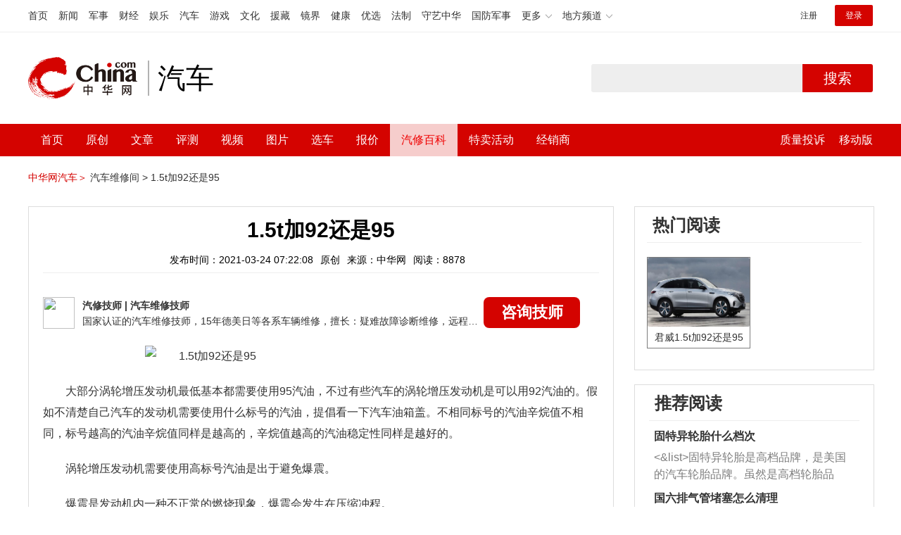

--- FILE ---
content_type: text/html; charset=UTF-8
request_url: https://3g.china.com/auto/mip/87275.html
body_size: 5616
content:
<!DOCTYPE html>
<html>
    <!DOCTYPE html>
<html>
<head>
<meta charset="utf-8">
<meta http-equiv=X-UA-Compatible content="IE=edge,chrome=1">
<meta name="viewport" content="width=device-width,initial-scale=1,maximum-scale=1,minimum-scale=1,user-scalable=no">
<title>1.5t加92还是95_中华网汽车</title>
<meta name="keywords" content="1.5t加92还是95">
<meta name="description" content="
大部分涡轮增压发动机最低基本都需要使用95汽油，不过有些汽车的涡轮增压发动机是可以用92汽油的。假如不清楚自己汽车的发">
<meta name="applicable-device" content="mobile">
<link rel="canonical" href="https://auto.china.com/mip/87275.html">
<meta name="viewport" content="width=device-width, initial-scale=1, maximum-scale=1, user-scalable=no" />
<meta content="yes" name="apple-mobile-web-app-capable" />
<meta content="black" name="apple-mobile-web-app-status-bar-style" />
<meta name="apple-mobile-web-app-title" content="中华网汽车">
<meta property="og:image" content="">
<meta content="telephone=no" name="format-detection" />
<meta content="email=no" name="format-detection" />
<link rel="stylesheet" href="https://3g.china.com/auto/Public/wap/css/swiper.min.css">
<link rel="stylesheet" href="https://3g.china.com/auto/Public/wap/css/style.css?v=202960418">
<script src="https://res2.wx.qq.com/open/js/jweixin-1.4.0.js?2024"></script>
<link rel="stylesheet" href="https://3g.china.com/auto/Public/wap/css/login.css?2028">
<link rel="stylesheet" href="https://3g.china.com/auto/Public/wap/css/comment.css?20181018">
<link rel="stylesheet" href="https://3g.china.com/auto/Public/wap/layer_mobile/need/layer.css?2028">
<meta name="author" content="ck" />
<!--<meta http-equiv="Content-Security-Policy" content="upgrade-insecure-requests" />   -->
</head>
		<meta property="og:image" content="https://auto-pic.china.com/202007/16/5f10452268d1a.jpg">
	<meta name="format-detection" content="telephone=yes" />
     <script src="https://3g.china.com/auto/Public/wap/js/wap_redirect.js?v=20210418"></script>
	<link rel="stylesheet" href="https://3g.china.com/auto/Public/home/css/qx_newlitter.css">
	<link rel="stylesheet" href="https://3g.china.com/auto/Public/wap/css/new-style.css?v=202140803">
    <style>

        .arti-relatedList .new-item-img{float:right;}
        .arti-relatedList .new-item-avg{padding: 5.667vw 0;}
        .new-item-avg div{width:100%;}

    .artcleCon img{width: 500px;}
.detail-not-img{position: relative;}
.detail-not-img-text{ position:absolute;left:22%; top:16%; width:180px;height: 100px;line-height: 80px;; overflow: hidden;word-break:break-all; text-align:center;padding: 0px!important; text-indent: 0em !important;}
.detail-not-img-text-line{line-height: 1.5;display: inline-block; vertical-align: middle;}
 .more-detail-not-img{position: relative;}
.more-detail-not-img-text{ position:absolute;left:21%; top:26%; width:100px;height: 40px;line-height: 50px;; overflow: hidden;word-break:break-all; text-align:center;}
.more-detail-not-img-text-line{line-height: 1.5;display: inline-block; vertical-align: middle;}

    </style>
	<body>
		<div class="header_bg">
			<div class="header">
				<a href="//3g.china.com/" class="header_logo"></a>
				<span class="header_txt"><a href="https://3g.china.com/auto/">汽车</a></span>
				<a class="header_home_btn" id="js-top-bar-menu" style="margin-left:2vw;float:right;width:5vw;background-image:url(//3g.china.com/static/img/icon_nav_btn_gray.png);"></a>
			</div>
		</div>
		<section class="indx-main-nav">
			<a href="https://3g.china.com/auto/" class="cur">首页</a>
			<a href="https://3g.china.com/auto/all">文章</a>
			<a href="https://3g.china.com/auto/car">选车</a>
			<a href="https://3g.china.com/auto/qx">汽修</a>
			<a href="https://3g.china.com/auto/mip">百科</a>
		</section>
		<section class="auto-artTitle">
			<h1 class="new-auto-title">1.5t加92还是95</h1>
			<div class="new-auto-related">
				<span>2021-03-24 07:22:08</span>
			</div>
		</section>
		<article class="auto-video-info mt30">
			<div class="auto-video-person">
				<div class="auto-video-person-top">
					<img src="http://auto-pic.china.com/202102/25/60375c49856c9.jpg">
					<em>汽修技师</em>
					<span>汽车维修技师 </span>
				</div>
				<div class="auto-video-ask"><a  href="https://3g.china.com/auto/consultation/index?author_id=17&rq_id=87275&sr=mip" target="_self">我要咨询</a></div>

			</div>

			<div class="auto-video-txt auto_height" id="js-auto-video-txt">

                 				<p><img alt="1.5t加92还是95" title="1.5t加92还是95" src="https://auto-pic.china.com/202103/16/1615849751_24561700.jpg"></p>
<p>大部分涡轮增压发动机最低基本都需要使用95汽油，不过有些汽车的涡轮增压发动机是可以用92汽油的。假如不清楚自己汽车的发动机需要使用什么标号的汽油，提倡看一下汽车油箱盖。不相同标号的汽油辛烷值不相同，标号越高的汽油辛烷值同样是越高的，辛烷值越高的汽油稳定性同样是越好的。</p>
<p>涡轮增压发动机需要使用高标号汽油是出于避免爆震。</p>
<p>爆震是发动机内一种不正常的燃烧现象，爆震会发生在压缩冲程。</p>
<p>发动机处于压缩冲程时，发动机的进气门和排气门基本都会关闭，这个时候活塞会向上运转压缩可燃混合气。</p>

<p>受到压缩的可燃混合气温度和压力基本都会上升，假如汽油的稳定性不好，那可燃混合气那么就会提前燃烧。</p>
<p>燃烧的可燃混合气会向下推动活塞运转，这个时候活塞正在向上运转，这样子那么就会影响发动机的动力输出和燃油合理性。</p>
<p>严重的爆震甚至会影响到发动机出现连杆变形或活塞炸裂的状况。</p>
<p>假如发动机出现了这样的程度的损坏，那修理起来的成本是十分高的。</p>
<p>理所当然，小伙伴们在平时用车时一定要给自己的爱车选准确标号的汽油，而且在加油时也一定要去正规的加油站。</p>			</div>
			<!--广告轮播-->
			<div class="qx-swiper">
				<div class="qx-swiper-container">
					<div class="swiper-wrapper">
						<div class="swiper-slide"><a href="https://3g.china.com/auto/guide/29943.html"><img src="http://auto-pic.china.com/2023/03/30/642503accf9cb.jpg" alt=""></a></div><div class="swiper-slide"><a href="https://3g.china.com/auto/guide/30351.html"><img src="http://auto-pic.china.com/2023/03/30/6425038851e0a.jpg" alt=""></a></div><div class="swiper-slide"><a href="https://3g.china.com/auto/guide/31048.html"><img src="http://auto-pic.china.com/2023/06/05/647d94aebbe33.jpg" alt=""></a></div>					</div>
					<!--<div class="qx-swiper-pagination"></div>-->
				</div>
			</div>
			<!--<div class="qx-continue-reading" id="js-auto-video-showmore">阅读全文 ↓</div>-->

		</article>
				<section class="artiMod arti-relatedList mt80">

			<div class="new-modHd">

				<h4> 相关阅读 </h4>
			</div>
			<div class="defList" id="devlist">
                <div class="new-item">
					<div class="new-item-img">
						<a href="https://3g.china.com/auto/mip/1150518.html" title="1.5t涡轮增压加92还是95">
                            <img  src="http://auto-pic.china.com//mips/20230936/40040300.jpg" onerror="this.src='https://3g.china.com/auto/Public/wap/img/not-pic.jpg'">
						</a>
					</div>
					<div class="new-item-con">
						<h3 class="new-item-tit"><a href="https://3g.china.com/auto/mip/1150518.html" title="1.5t涡轮增压加92还是95" >1.5t涡轮增压加92还是95</a></h3>
						<div class="new-item-des">1.5T涡轮增压发动机一般都是会选择使用95号汽油，可以有效地防止汽车...</div>
					</div>
				</div><div class="new-item">
					<div class="new-item-img">
						<a href="https://3g.china.com/auto/mip/1143556.html" title="迈锐宝1.5t加92还是95">
                            <img  src="http://auto-pic.china.com//mips/20230729/56988900.jpg" onerror="this.src='https://3g.china.com/auto/Public/wap/img/not-pic.jpg'">
						</a>
					</div>
					<div class="new-item-con">
						<h3 class="new-item-tit"><a href="https://3g.china.com/auto/mip/1143556.html" title="迈锐宝1.5t加92还是95" >迈锐宝1.5t加92还是95</a></h3>
						<div class="new-item-des">迈锐宝1.5t所有车型都加92号汽油。（数据来源于有驾官网）92号汽油...</div>
					</div>
				</div><div class="new-item">
					<div class="new-item-img">
						<a href="https://3g.china.com/auto/mip/1085071.html" title="别克君越1.5T加92还是95">
                            <img  src="http://auto-pic.china.com//mips/20230729/15473500.jpg" onerror="this.src='https://3g.china.com/auto/Public/wap/img/not-pic.jpg'">
						</a>
					</div>
					<div class="new-item-con">
						<h3 class="new-item-tit"><a href="https://3g.china.com/auto/mip/1085071.html" title="别克君越1.5T加92还是95" >别克君越1.5T加92还是95</a></h3>
						<div class="new-item-des">以搭载了横置4缸1.5T君越2022款552T豪华型为例，加92号汽油...</div>
					</div>
				</div><div class="new-item">
					<div class="new-item-img">
						<a href="https://3g.china.com/auto/mip/1016710.html" title="十代雅阁1.5t加油加92还是95的">
                            <img  src="http://auto-pic.china.com//mips/20230729/47609700.jpg" onerror="this.src='https://3g.china.com/auto/Public/wap/img/not-pic.jpg'">
						</a>
					</div>
					<div class="new-item-con">
						<h3 class="new-item-tit"><a href="https://3g.china.com/auto/mip/1016710.html" title="十代雅阁1.5t加油加92还是95的" >十代雅阁1.5t加油加92还是95的</a></h3>
						<div class="new-item-des">十代雅阁搭载的是1.5升涡轮增压发动机的车型，建议加95号汽油；如果是...</div>
					</div>
				</div><div class="new-item">
					<div class="new-item-img">
						<a href="https://3g.china.com/auto/mip/960233.html" title="君威1.5t加92还是95？">
                            <img  src="http://auto-pic.china.com//mips/20230729/97763100.jpg" onerror="this.src='https://3g.china.com/auto/Public/wap/img/not-pic.jpg'">
						</a>
					</div>
					<div class="new-item-con">
						<h3 class="new-item-tit"><a href="https://3g.china.com/auto/mip/960233.html" title="君威1.5t加92还是95？" >君威1.5t加92还是95？</a></h3>
						<div class="new-item-des">对于君威1.5t这款车来说，添加92的汽油就可以。因为君威1.5t使用...</div>
					</div>
				</div><div class="new-item">
					<div class="new-item-img">
						<a href="https://3g.china.com/auto/mip/950230.html" title="加92还是95？">
                            <img  src="http://auto-pic.china.com//mips/20230729/47475400.jpg" onerror="this.src='https://3g.china.com/auto/Public/wap/img/not-pic.jpg'">
						</a>
					</div>
					<div class="new-item-con">
						<h3 class="new-item-tit"><a href="https://3g.china.com/auto/mip/950230.html" title="加92还是95？" >加92还是95？</a></h3>
						<div class="new-item-des">汽车加92还是95汽油，应根据车型决定，以下具体介绍：油箱盖内侧上会有...</div>
					</div>
				</div><div class="new-item">
					<div class="new-item-img">
						<a href="https://3g.china.com/auto/mip/881690.html" title="思域1.5t加92还是95？">
                            <img  src="http://auto-pic.china.com//mips/20230729/87651000.jpg" onerror="this.src='https://3g.china.com/auto/Public/wap/img/not-pic.jpg'">
						</a>
					</div>
					<div class="new-item-con">
						<h3 class="new-item-tit"><a href="https://3g.china.com/auto/mip/881690.html" title="思域1.5t加92还是95？" >思域1.5t加92还是95？</a></h3>
						<div class="new-item-des">厂家推荐的燃油标号为92号，思域车型所使用的发动机型号是L15B8，1...</div>
					</div>
				</div><div class="new-item">
					<div class="new-item-img">
						<a href="https://3g.china.com/auto/mip/868636.html" title="雅阁1.5t加油加92还是95？">
                            <img  src="http://auto-pic.china.com//mips/20230729/68353600.jpg" onerror="this.src='https://3g.china.com/auto/Public/wap/img/not-pic.jpg'">
						</a>
					</div>
					<div class="new-item-con">
						<h3 class="new-item-tit"><a href="https://3g.china.com/auto/mip/868636.html" title="雅阁1.5t加油加92还是95？" >雅阁1.5t加油加92还是95？</a></h3>
						<div class="new-item-des">本田雅阁推荐辛烷值为92号汽油，油箱容量为60升。以下是相关信息：雅阁...</div>
					</div>
				</div><div class="new-item">
					<div class="new-item-img">
						<a href="https://3g.china.com/auto/mip/729609.html" title="1.5t发动机加92还是95汽油？">
                            <img  src="http://auto-pic.china.com//mips/20230729/43282800.jpg" onerror="this.src='https://3g.china.com/auto/Public/wap/img/not-pic.jpg'">
						</a>
					</div>
					<div class="new-item-con">
						<h3 class="new-item-tit"><a href="https://3g.china.com/auto/mip/729609.html" title="1.5t发动机加92还是95汽油？" >1.5t发动机加92还是95汽油？</a></h3>
						<div class="new-item-des">这个没有确定的答案，建议查看车辆手册来加油。以下是关于汽车加油的注意事...</div>
					</div>
				</div><div class="new-item">
					<div class="new-item-img">
						<a href="https://3g.china.com/auto/mip/706402.html" title="君威1.5t加92还是95汽油？">
                            <img  src="http://auto-pic.china.com//mips/20230729/87597900.jpg" onerror="this.src='https://3g.china.com/auto/Public/wap/img/not-pic.jpg'">
						</a>
					</div>
					<div class="new-item-con">
						<h3 class="new-item-tit"><a href="https://3g.china.com/auto/mip/706402.html" title="君威1.5t加92还是95汽油？" >君威1.5t加92还是95汽油？</a></h3>
						<div class="new-item-des">根据此车官方的汽车使用手册推荐，君威1.5T应该加92号汽油。君威1....</div>
					</div>
				</div><div class="new-item">
					<div class="new-item-img">
						<a href="https://3g.china.com/auto/mip/657525.html" title="迈锐宝1.5t加92还是95？">
                            <img  src="http://auto-pic.china.com//mips/20230729/67408900.jpg" onerror="this.src='https://3g.china.com/auto/Public/wap/img/not-pic.jpg'">
						</a>
					</div>
					<div class="new-item-con">
						<h3 class="new-item-tit"><a href="https://3g.china.com/auto/mip/657525.html" title="迈锐宝1.5t加92还是95？" >迈锐宝1.5t加92还是95？</a></h3>
						<div class="new-item-des">1.5t车型需要使用92汽油。迈锐宝是雪佛兰旗下的一款中型轿车，这款车...</div>
					</div>
				</div><div class="new-item">
					<div class="new-item-img">
						<a href="https://3g.china.com/auto/mip/648768.html" title="别克君越1.5T加92还是95？">
                            <img  src="http://auto-pic.china.com//mips/20230729/78015900.jpg" onerror="this.src='https://3g.china.com/auto/Public/wap/img/not-pic.jpg'">
						</a>
					</div>
					<div class="new-item-con">
						<h3 class="new-item-tit"><a href="https://3g.china.com/auto/mip/648768.html" title="别克君越1.5T加92还是95？" >别克君越1.5T加92还是95？</a></h3>
						<div class="new-item-des">1.5T别克君越加92号汽油即可。以下是汽车加油的具体介绍：1、95号...</div>
					</div>
				</div><div class="new-item">
					<div class="new-item-img">
						<a href="https://3g.china.com/auto/mip/439297.html" title="1.5t发动机加92还是95汽油好">
                            <img  src="http://auto-pic.china.com//mips/20220103/33239500.jpg" onerror="this.src='https://3g.china.com/auto/Public/wap/img/not-pic.jpg'">
						</a>
					</div>
					<div class="new-item-con">
						<h3 class="new-item-tit"><a href="https://3g.china.com/auto/mip/439297.html" title="1.5t发动机加92还是95汽油好" >1.5t发动机加92还是95汽油好</a></h3>
						<div class="new-item-des">可以查看购买车辆时的手册来进行加油，汽车加什么油是由压缩比决定的，所以...</div>
					</div>
				</div><div class="new-item">
					<div class="new-item-img">
						<a href="https://3g.china.com/auto/mip/128712.html" title="1.5t涡轮增压加92还是95?">
                            <img  src="http://auto-pic.china.com/mips/20210937/54614500.jpg" onerror="this.src='https://3g.china.com/auto/Public/wap/img/not-pic.jpg'">
						</a>
					</div>
					<div class="new-item-con">
						<h3 class="new-item-tit"><a href="https://3g.china.com/auto/mip/128712.html" title="1.5t涡轮增压加92还是95?" >1.5t涡轮增压加92还是95?</a></h3>
						<div class="new-item-des">1.5t涡轮增压加95号汽油会比较好一些，不同标号汽油的辛烷值是不同的...</div>
					</div>
				</div><div class="new-item">
					<div class="new-item-img">
						<a href="https://3g.china.com/auto/mip/87275.html" title="1.5t加92还是95">
                            <img  src="http://auto-pic.china.com/202103/16/1615849751_24561700.jpg" onerror="this.src='https://3g.china.com/auto/Public/wap/img/not-pic.jpg'">
						</a>
					</div>
					<div class="new-item-con">
						<h3 class="new-item-tit"><a href="https://3g.china.com/auto/mip/87275.html" title="1.5t加92还是95" >1.5t加92还是95</a></h3>
						<div class="new-item-des">
大部分涡轮增压发动机最低基本都需要使用95汽油，不过有些汽车的涡轮增...</div>
					</div>
				</div><div class="new-item">
					<div class="new-item-img">
						<a href="https://3g.china.com/auto/mip/58207.html" title="昂科威1.5t加92还是95">
                            <img  src="http://auto-pic.china.com//uploads/allimg/201210/1634562434-0.jpg" onerror="this.src='https://3g.china.com/auto/Public/wap/img/not-pic.jpg'">
						</a>
					</div>
					<div class="new-item-con">
						<h3 class="new-item-tit"><a href="https://3g.china.com/auto/mip/58207.html" title="昂科威1.5t加92还是95" >昂科威1.5t加92还是95</a></h3>
						<div class="new-item-des">这款车的1.5t车型使用92汽油就可以了，昂科威的2.0t车型需要使用...</div>
					</div>
				</div><div class="new-item">
					<div class="new-item-img">
						<a href="https://3g.china.com/auto/mip/56567.html" title="迈锐宝1.5t加92还是95">
                            <img  src="http://auto-pic.china.com/202104/30/608b6f795f099.jpg" onerror="this.src='https://3g.china.com/auto/Public/wap/img/not-pic.jpg'">
						</a>
					</div>
					<div class="new-item-con">
						<h3 class="new-item-tit"><a href="https://3g.china.com/auto/mip/56567.html" title="迈锐宝1.5t加92还是95" >迈锐宝1.5t加92还是95</a></h3>
						<div class="new-item-des">1.5t车型需要使用92汽油。迈锐宝是雪佛兰旗下的一款中型轿车，这款车...</div>
					</div>
				</div><div class="new-item">
					<div class="new-item-img">
						<a href="https://3g.china.com/auto/mip/24586.html" title="1.5t君越加92还是95">
                            <img  src="http://auto-pic.china.com//uploads/allimg/201210/1109444M7-0.jpg" onerror="this.src='https://3g.china.com/auto/Public/wap/img/not-pic.jpg'">
						</a>
					</div>
					<div class="new-item-con">
						<h3 class="new-item-tit"><a href="https://3g.china.com/auto/mip/24586.html" title="1.5t君越加92还是95" >1.5t君越加92还是95</a></h3>
						<div class="new-item-des">1.5t的君越建议加95号汽油，这样可以防止发动机出现爆震现象。不同标...</div>
					</div>
				</div><div class="new-item">
					<div class="new-item-img">
						<a href="https://3g.china.com/auto/mip/19402.html" title="昂科威1.5t加92还是95">
                            <img  src="http://auto-pic.china.com//uploads/allimg/201210/102P4B19-0.jpg" onerror="this.src='https://3g.china.com/auto/Public/wap/img/not-pic.jpg'">
						</a>
					</div>
					<div class="new-item-con">
						<h3 class="new-item-tit"><a href="https://3g.china.com/auto/mip/19402.html" title="昂科威1.5t加92还是95" >昂科威1.5t加92还是95</a></h3>
						<div class="new-item-des">昂科威1.5T车型加92号汽油即可。汽车出厂的使用说明书上都会明确指导...</div>
					</div>
				</div>			</div>

		</section>
				<section class="artiMod arti-hotReadtList mt80">

			<div class="new-modHd">
				<h4>热门阅读</h4>
			</div>
			<ul>
                <li>
					<a  href="https://3g.china.com/auto/qx/9691.html">
						<img src="http://auto-pic.china.com/202101/21/600941f8bea62.jpg" onerror="this.src='https://3g.china.com/auto/Public/wap/img/not-pic.jpg'">
						<h5>君威1.5t加92还是95</h5>
					</a>
				</li>			</ul>
		</section>


		<!-- 弹层 -->
<div class="floating-shade" id="js-floating">
<script src="https://3g.china.com/auto/Public/wap/js/jquery-1.11.0.min.js?2026"></script>
<!-- 文章页右上角菜单弹层Start -->
  <div class="floating-layer" id="js-top-menu">
      <div class="fl-header">
          <a href="//3g.china.com/" class="header_logo"></a>
          <span class="header_txt"><a href="https://3g.china.com/auto/">汽车</a></span>
          <i class="fl-close js-pop-close"></i>
      </div>
      <div class="fl-tm-body">

      	<dl class="clearfix">
      		<dt><a href="https://3g.china.com/auto">首页</a></dt>
      	</dl>
        <dl class="clearfix">
            <dt><a href="https://3g.china.com/auto/all">文章</a></dt>
          <dd>
          <a href="https://3g.china.com/auto/new">新车</a>
          <a href="https://3g.china.com/auto/testing">评测</a>
          <a href="https://3g.china.com/auto/guide">导购</a>
         <!-- <a href="/">视频</a>
          <a href="/">原创</a>
          <a href="/">厂商</a>-->
          <a href="https://3g.china.com/auto/trade">行业</a>
          <a href="https://3g.china.com/auto/sale">行情</a>
          <a href="https://3g.china.com/auto/tech">科技</a>
          <!--<a href="/">游记</a>
          <a href="/">图说</a>-->
          <a href="https://3g.china.com/auto/experience">用车</a>
          <a href="https://3g.china.com/auto/ev">新能源</a>
          </dd>
        </dl>
      	<dl class="two-colum clearfix">
            <dt><a href="https://3g.china.com/auto/car">选车</a></dt>
      		<dd>
          <a href="https://3g.china.com/auto/car">品牌选车</a>
          <a href="https://3g.china.com/auto/select/filter">条件选车</a>
          <a href="https://3g.china.com/auto/top/user">用户关注</a>
          <a href="https://3g.china.com/auto/top">销量排行</a>
          <a href="https://3g.china.com/auto/top/ev">新能源</a>
          </dd>
      	</dl>
        <dl class="clearfix">
      		<dt><a href="https://3g.china.com/auto/video">视频</a></dt> 
            <dd>
                <a style="width:20vw" href="https://3g.china.com/auto/column-0-0-4-1">陈老师探4S店</a>
                <a style="width:16.33333vw" href="https://3g.china.com/auto/qx/">汽车维修间</a>
                <a href="https://3g.china.com/auto/mip/">汽修百科</a>
                <a style="margin-right:2.66667vw" href="https://3g.china.com/auto/wb/">维保数据</a>
                <a style="width:16.33333vw" href="https://3g.china.com/auto/fault/">故障码解析</a>
            </dd>
      	</dl>
          <dl class="clearfix">
      		<dt><a href="https://auto.china.com/movecar/address">会员</a></dt>
              <dd>
                <a href="https://auto.china.com/movecar/address">会员福利</a>
            </dd>
      	</dl>
       <!--   
        <dl class="clearfix">
          <dt><a href="/">图片</a></dt>
        </dl>
        <dl class="clearfix">
          <dt><a href="/">视频</a></dt>
        </dl>
          -->
      </div>
  </div>
<!-- 文章页右上角菜单弹层End -->

<div class="floating-bg"></div>
<script src="https://3g.china.com/auto/Public/wap/js/jquery-1.11.0.min.js"></script>
<script src="https://3g.china.com/auto/Public/wap/js/swiper.min.js"></script>
<script src="https://3g.china.com/auto/Public/wap/js/main.js?v=20200724"></script>
<script src="https://3g.china.com/auto/Public/wap/layer_mobile/layer.js"></script>
<script src="https://3g.china.com/auto/Public/wap/js/aes.js"></script>
<script src="https://3g.china.com/auto/Public/wap/js/md5.js"></script>
<script src="https://3g.china.com/auto/Public/wap/js/pad-zeropadding.js"></script>
<script src="https://3g.china.com/auto/Public/wap/js/crypjs.js?v=20191018"></script>
<script src="https://3g.china.com/auto/Public/wap/js/mip_main.js?v=20200721"></script>
<!-- wechatStart -->
<script src="//3g.china.com/js/wechatshare.v1.js"></script>
<script type="text/javascript">
    var img_url = 'http://auto-pic.china.com/202103/16/1615849751_24561700.jpg';
    if(!img_url){
        var base_url = "https://auto.china.com/";
        img_url =base_url +"Public/home/img/none_img.jpg";
    }
    mintPrompt.share({
        title:'1.5t加92还是95_中华网汽车',
        summary:'
大部分涡轮增压发动机最低基本都需要使用95汽油，不过有些汽车的涡轮增压发动机是可以用92汽油的。假如不清楚自己汽车的发',
        pic:img_url
    });
</script>
<!-- wechatEnd -->
<script>
var _hmt = _hmt || [];
(function() {
  var hm = document.createElement("script");
  hm.src = "https://hm.baidu.com/hm.js?789205f497636728e9d3f81e85ba77e9";
  var s = document.getElementsByTagName("script")[0];
  s.parentNode.insertBefore(hm, s);
})();
</script>
<!--<div class="item-ad clearfix fiad" style="position:fixed;bottom:0;display:none;">-->
    <!--<a href="https://4s.china.com/zt/1.html" >-->
        <!--<img style="width:100%;" src="https://auto-pic.china.com/foot-fix.gif">-->
    <!--</a>-->
<!--</div>-->
</body>
</html>

--- FILE ---
content_type: text/html; charset=UTF-8
request_url: https://auto.china.com/mip/87275.html
body_size: 17956
content:
<!DOCTYPE html>
<html>
<head>
<meta charset="utf-8">
<!--神马-->
<meta name="shenma-site-verification" content="4a1f818bb25776dc7714c5dea7de4970_1596534012">
<meta http-equiv="X-UA-Compatible" content="IE=edge,chrome=1">
<title>1.5t加92还是95_中华网汽车</title>
<meta name="keywords" content="1.5t加92还是95">
<meta name="description" content="大部分涡轮增压发动机最低基本都需要使用95汽油，不过有些汽车的涡轮增压发动机是可以用92汽油的。假如不清楚自己汽车的发动机需要使用什么标号的汽油，提倡看一下汽车油箱盖。不相同标号的汽油辛烷值不相同，标号越高的汽油辛烷值同样是越高的，辛烷值越高的汽油稳定性同样是越好的。涡轮增压发动机需要使用高标号汽油是出于避免爆震。爆震是发动机内一种不正常的燃烧现象，爆震会发生在压缩冲程。发动机处于压缩冲程">
<meta name="shenma-site-verification" content="edfe58a2296329502e37fad18ffecd0c_1552905331">
<meta name="360-site-verification" content="1136d42ff1861e4942955b81ecd5e7ab" />
<meta name="sogou_site_verification" content="DIZUs89J0u"/>
<!--<base href="https://auto.china.com/" />
<meta http-equiv="Content-Security-Policy" content="upgrade-insecure-requests" />-->
<meta name="applicable-device" content="pc">
<meta name="mobile-agent" content="format=html5;url=https://3g.china.com/auto/mip/87275.html">
<link rel="alternate" media="only screen and(max-width: 640px)"  href="https://3g.china.com/auto/mip/87275.html">
<link href="/Public/home/css/style.css?v=202640424" rel="stylesheet">
<script src="/Public/home/js/pc_redirect.js?v=1"></script><meta name="author" content="ck" />
    <style>
        .article_nav{top:38px}
        .auto-header_top .auto_search-btn{border-top-right-radius: 10px;border-bottom-right-radius: 10px;}
        .auto-header_top input{background-color: #fff;border: 1px solid #cccccc;border-top-left-radius: 10px;border-bottom-left-radius: 10px;}
        .auto-header_top .auto-top-search{margin-left: -224px;}
    </style>
</head>

<body>
<!-- 页头 -->
<link href="//www.china.com/zh_cn/plugin/all/topheader/top_header_style_2021.css" rel="stylesheet">
<div class="top_header_bg">
	<div class="top_header">
		<ul class="top_header_channel">
			<li><a href="//www.china.com/" target="_blank">首页</a></li>
			<li><a href="//news.china.com/" target="_blank">新闻</a></li>
			<li><a href="//military.china.com" target="_blank">军事</a></li>
			<li><a href="//finance.china.com/" target="_blank">财经</a></li>
			<li><a href="//ent.china.com/" target="_blank">娱乐</a></li>
			<li><a href="//auto.china.com/" target="_blank">汽车</a></li>
			<li><a href="//game.china.com/" target="_blank">游戏</a></li>
			<li><a href="//culture.china.com/" target="_blank">文化</a></li>
			<li><a href="//yuanzang.china.com" target="_blank">援藏</a></li>
			<li><a href="//jingjie.china.com/" target="_blank">镜界</a></li>
			<li><a href="//health.china.com/" target="_blank">健康</a></li>
			<li><a href="//youxuan.china.com/" target="_blank">优选</a></li>
			<li><a href="//law.china.com/" target="_blank">法制</a></li>
			<li><a href="//shouyi.china.com/" target="_blank">守艺中华</a></li>
			<li><a href="//guofang.china.com/" target="_blank">国防军事</a></li>
			<li class="top_header_sub">更多<div class="sub"><a href="//fo.china.com/" target="_blank">佛学</a><a href="//jiu.china.com/" target="_blank">酒业</a><a href="//history.china.com" target="_blank">文史</a><a href="//gushici.china.com/" target="_blank">古诗词</a><a href="//art.china.com/renwu/" target="_blank">人物</a><a href="//jiemeng.china.com/" target="_blank">解梦</a><a href="//life.china.com/" target="_blank">生活</a></div></li>
			<li class="top_header_sub">地方频道<div class="sub"><a href="//hubei.china.com/" target="_blank">湖北</a><a href="//sd.china.com/" target="_blank">山东</a><a href="//sx.china.com/" target="_blank">山西</a><a href="//shaanxi.china.com/" target="_blank">陕西</a><a href="//yunnan.china.com/" target="_blank">云南</a></div></li>
		</ul>
		<script>(function(){var hover=function(elem,overCallback,outCallback){var isHover=false;var preOvTime=new Date().getTime();function over(e){var curOvTime=new Date().getTime();isHover=true;if(curOvTime-preOvTime>10){overCallback(e,elem)}preOvTime=curOvTime};function out(e){var curOvTime=new Date().getTime();preOvTime=curOvTime;isHover=false;setTimeout(function(){if(!isHover){outCallback(e,elem)}},10)};elem.addEventListener('mouseover',over,false);elem.addEventListener('mouseout',out,false)};var _elem=document.querySelectorAll('.top_header_sub');for(var i=0,j=_elem.length;i<j;i++){hover(_elem[i],function(e,elem){elem.className='top_header_sub over'},function(e,elem){elem.className='top_header_sub'})}})();</script>
		<ul class="top_header_nav">
			<li><span id="headNavLogin" class="headNavLogin"><a id="headNav_reg" href="//passport.china.com/reg/mobile" target="_blank" class="reg">注册</a><a id="headNav_login" href="//passport.china.com/" target="_blank" class="login">登录</a></span></li>
		</ul>
		<script src="//dvsend.china.com/china_login/js/china_api_login.js"></script>
		<script>china_api_login({id:'headNavLogin',initHTML:'<a id="headNav_reg" href="//passport.china.com/reg/mobile" target="_blank" class="reg">注册</a><a id="headNav_login" href="//passport.china.com/" target="_blank" class="login">登录</a>',logonHTML:'<em class="headNavLogout"><span title="[F7:nickname /]"><a href="//passport.china.com/">[F7:nickname /]</a></span>[F7:out /]</em>'});</script>
	</div>
</div>
<!--<div class="auto-header_top">-->
	<!--<div class="auto-logo"><a href="/">汽车</a></div>-->
	<!--<div class="auto-top-search">-->
		<!--<form action="/search/index" method="get" id="sform" target="_blank" >-->
			<!--<input type="text" class="search-text" id="q" name="q" value="" autocomplete="off">-->
			<!--<a class="auto_search-btn" href="javascript:void(0);" onclick="document.getElementById('sform').submit();return false;">搜索</a>-->
		<!--</form>-->
	<!--</div>-->
	<!--&lt;!&ndash;<div class="auto_login">-->
    	<!--<iframe-->
    <!--width="300px;"-->
    <!--height="50px;"-->
    <!--src="/login_ifram.php?1752165667"></iframe>-->
    <!--</div>&ndash;&gt;-->

<!--</div>-->
<div class="top_header_info">
	<div class="top_header_logo"><a href="//www.china.com" target="_blank">中华网 china.com</a></div>
	<div class="top_header_logo_channel">汽车</div>
	<div class="top_header_right">
		<div class="auto-top-search">
			<form action="/search/index" method="get" id="sform" target="_blank" >
				<input type="text" class="search-text" id="q" name="q" value="" autocomplete="off">
				<a class="auto_search-btn" href="javascript:void(0);" onclick="document.getElementById('sform').submit();return false;">搜索</a>
			</form>
		</div>
	</div>
</div>
<div class="auto-header auto-header_new">
	<div class="container">
		<div class="auto-nav" style="width: 970px">
			<ul class="clearfix">
		    <li  style="padding-left: 18px;"><a href="/" target="_blank">首页</a></li>
            <li ><a href="/original"  target="_blank">原创</a></li>
                             <li class="article_navBox ">
               <a href="javascript:void(0)">文章</a><i class="iconfont at-arrowdown"></i>
		    	<div class="article_nav">
		    		<a href="/all">全部文章</a>
		    		<a href="/ev">新能源汽车</a>
		    		<a href="/new">新车资讯</a>
		    		<a href="/guide">新车导购</a>
		    		<a href="/trade">行业追踪</a>
		    		<a href="/tech">汽车科技</a>
		    		<a href="/sale">热门行情</a>
					<a href="/merchant">经销商文章</a>
		    	</div>
		    </li>
            <li><a href="/testing" target="_blank">评测</a></li>

		    <li class="article_navBox "><a href="javascript:void(0)">视频</a><i class="iconfont at-arrowdown"></i>
		    	<div class="article_nav">
                    <a href="/video">全部视频</a>
                    <a href="/live">中华网直播</a>
					<a href="/column-0-0-4-1.html">陈老师探4S店</a>
		    		<a href="/column-0-0-3-1.html">华语车谈录</a>
		    		<a href="/column-0-0-2-1.html">别闹测车呢</a>
		    		<a href="/column-0-0-1-1.html">中华网拜访</a>
                    <a href="/qx/">汽车维修间</a>
		    	</div>
		    </li>
		    <li ><a href="/pic" target="_blank">图片</a></li>
		    <li ><a href="/car" target="_blank">选车</a></li>
		    <!--<li ><a href="/contrast" target="_blank">车型对比</a></li>-->
		    <li ><a href="/prices" target="_blank">报价</a></li>

            <li class="article_navBox  active "><a href="javascript:void(0)">汽修百科</a><i class="iconfont at-arrowdown"></i>
		    	<div class="article_nav">

                                <a href="/qx/">汽修百科</a>
								<a href="/mip/">汽车维修间</a>
								<a href="/wb/">维保数据</a>
								<a href="/fault/">故障码解析</a>

		    	</div>
		    </li>

            <li><a href="https://4s.china.com/pc" target="_blank">特卖活动</a></li>
		    <li ><a href="/distributor" target="_blank">经销商</a></li>
		     <li class="auto_mBox article_navBox">
                 <div style="padding-right:20px;"><a href="/quality" target="_blank">质量投诉</a></div>
				 <div class="auto_m">
					 <a href="javascript:void(0)">移动版</a><i class="iconfont at-arrowdown"></i>
					 <div class="article_nav">
					    <a href="http://3g.china.com/auto">触屏版</a>
					    <a href="/mobile">中华网汽车APP</a>
					 </div>
				</div>
			</li>
			</ul>
		</div>
	</div>
</div>
 <script src="/Public/home/js/jquery-1.11.0.min.js"></script>
<script>

    $('.active').css('background-color','rgba(255,255,255,0.8)')
    $('.active').find('a').css('color','#ef0000')
    $('.article_nav').find('a').css('color','#666')
    $('.article_nav').find('a').mouseover(function(){
         $('.article_nav').find('a').css('color','#666');
         $('.article_nav').find('a').css('background','#fff')

    	$(this).css('color','#fff');
        $(this).css('background','#2E0909')

    })
</script>

<link rel="stylesheet" href="/Public/home/css/n_mip_style.css?202608207">
<style>
    .artcleCon img{width: 500px;}
.detail-not-img{position: relative;}
.detail-not-img-text{ position:absolute;left:32%; top:30%; width:260px;height: 100px;line-height: 80px;; overflow: hidden;word-break:break-all; text-align:center;padding: 0px!important; text-indent: 0em !important;}
.detail-not-img-text-line{line-height: 1.5;display: inline-block; vertical-align: middle;}
 .more-detail-not-img{position: relative;}
.more-detail-not-img-text{ position:absolute;left:21%; top:26%; width:100px;height: 40px;line-height: 50px;; overflow: hidden;word-break:break-all; text-align:center;}
.more-detail-not-img-text-line{line-height: 1.5;display: inline-block; vertical-align: middle;}
</style>
		<div class="container" style="padding:20px 0 30px;">
			<a href="/" style="color:#d40300;">中华网汽车＞</a>
			<a href="/mip">汽车维修间 ></a>
			<a href="">1.5t加92还是95</a>
		</div>
		<div class="container">
			<div class="all-left">

				<div class="wenda-content-box">
					<div class="wenda-content-top">
						<h1 class="wenda-info-title">1.5t加92还是95</h1>
						<div class="wenda-info-source">
							<span class="wenda-time">发布时间：2021-03-24 07:22:08</span>
							<span class="wenda-yuanchuang">原创</span>
							<span class="wenda-source">来源：中华网</span>
							<span class="wenda-read">阅读：8878</span>
						</div>
					</div>
					<div class="articleBox">
						<!--<div class="txt-title">
							<h4>问答简介</h4>
						</div>-->
						<div class="wenda-artisan clearfix">
							<div class="wenda-artisan-img"><img src="http://auto-pic.china.com/202102/25/60375c49856c9.jpg"></div>
							<div class="wenda-master-box">
								<div class="wenda-master"><span class="wenda-name"> 汽修技师</span> | <span class="wenda-skilltitle">汽车维修技师</span></div>
								<div class="wenda-master-address">国家认证的汽车维修技师，15年德美日等各系车辆维修，擅长：疑难故障诊断维修，远程维修技术指导</div>
							</div>
							<a class="zixun-btn" id="zixunBtn" rel="nofollow">咨询技师</a>
						</div>
						<div class="artcleCon">

                          
						   	<p><img alt="1.5t加92还是95" title="1.5t加92还是95" src="https://auto-pic.china.com/202103/16/1615849751_24561700.jpg"></p>
<p>大部分涡轮增压发动机最低基本都需要使用95汽油，不过有些汽车的涡轮增压发动机是可以用92汽油的。假如不清楚自己汽车的发动机需要使用什么标号的汽油，提倡看一下汽车油箱盖。不相同标号的汽油辛烷值不相同，标号越高的汽油辛烷值同样是越高的，辛烷值越高的汽油稳定性同样是越好的。</p>
<p>涡轮增压发动机需要使用高标号汽油是出于避免爆震。</p>
<p>爆震是发动机内一种不正常的燃烧现象，爆震会发生在压缩冲程。</p>
<p>发动机处于压缩冲程时，发动机的进气门和排气门基本都会关闭，这个时候活塞会向上运转压缩可燃混合气。</p>

<p>受到压缩的可燃混合气温度和压力基本都会上升，假如汽油的稳定性不好，那可燃混合气那么就会提前燃烧。</p>
<p>燃烧的可燃混合气会向下推动活塞运转，这个时候活塞正在向上运转，这样子那么就会影响发动机的动力输出和燃油合理性。</p>
<p>严重的爆震甚至会影响到发动机出现连杆变形或活塞炸裂的状况。</p>
<p>假如发动机出现了这样的程度的损坏，那修理起来的成本是十分高的。</p>
<p>理所当然，小伙伴们在平时用车时一定要给自己的爱车选准确标号的汽油，而且在加油时也一定要去正规的加油站。</p>						</div>
						<!--广告轮播-->
						<div class="auto-banner container" id="js-auto-banner">
							<div id="banner-slide" class="banner-slide">
								<div class="banner-slide_con">
									<ul>
										<li>
													<a href="/guide/29943.html" target="_blank"><img src="http://auto-pic.china.com/2023/03/30/642503accf9cb.jpg" style="width: 100%;"></a>
												</li><li>
													<a href="/guide/30351.html" target="_blank"><img src="http://auto-pic.china.com/2023/03/30/6425038851e0a.jpg" style="width: 100%;"></a>
												</li><li>
													<a href="/guide/31048.html" target="_blank"><img src="http://auto-pic.china.com/2023/06/05/647d94aebbe33.jpg" style="width: 100%;"></a>
												</li>									</ul>
								</div>
<!--								<a class="focus-slide_nav iconfont at-slideleft prev" href="javascript:void(0)"></a>-->
<!--        						<a class="focus-slide_nav iconfont at-slideright next" href="javascript:void(0)"></a>-->
<!--        						<div class="banner-slide_indicators">-->
<!--									<i></i>-->
<!--									<i></i>-->
<!--                            	</div>-->
							</div>
						</div>
						<div class="arti-detail-bottom">
							<div class="arti-tip">本文内容为中华网·汽车（ <a href="https://auto.china.com/">auto.china.com</a> ）编辑或翻译，转载请务必注明来源。</div>
							<div class="arti-btmshare">
								<div class="widget-share bdsharebuttonbox bdshare-button-style0-16" data-bd-bind="1594783737629">
									<strong>分享：</strong>
									<span class="shareWx"><a href="javascript:;" data-cmd="weixin"><i class="iconfont at-weixin"></i>微信</a></span>
									<span class="shareWb"><a href="javascript:;" data-cmd="tsina"><i class="iconfont at-weibo"></i>微博</a></span>
								</div>
							</div>
						</div>
					</div>
				</div>
				<div class="wenda-popupBox" id="wendaPopupBox">
					 <div class="test"></div>
					<div class="wenda-popupCon">
                        <img class="wenda-popupCon-top" src="/Public/home/img/popup1.png" />
                        <!--<div class="wenda-popupCon-code">
                            <div class="wenda-popupCon-code-wz">
                                <p>关注公众号</p>
                                <p>汽车知识早知道</p>
                            </div>
                            <img src="/Public/home/img/hwcl_footer.jpg" />
                        </div>-->
                        <div style="margin-bottom:50px"></div>
						<div class="autoBrand">
							<label>您的姓名</label>
							<input class="autoBrandVal" placeholder="如:张三" maxlength="10" value="" name="name" />
							<span>*</span>
						</div>
						<div class="contact">
							<label>联系方式</label>
							<input class="contactVal" placeholder="请输入您的联系方式" name="tel" value="" maxlength="11" onkeyup="this.value=this.value.replace(/\D/g,'')" />
							<span>*</span>
						</div>
                        <div class="contact-wt">
                            <div class="contact-wt-title"><label>问题描述</label></div>
                            <div class="contact-wt-content"><textarea name="content" id="content" maxlength="245"  placeholder="问题描述"></textarea></div>
						</div>
						<div class="popupBtn">
							<div class="popupSub wenda-btn" id="popupSub">确定</div>
							<div class="popupCancel wenda-btn" id="popupCancel">取消</div>
						</div>
					</div>

				</div>
				<div class="wenda-relatedList mt20">
					<div class="txt-title">
						<h4>相关阅读</h4>
					</div>

					<div class="mod-bd relatedList" id="more">
						<!--相关阅读内容-->
                         <div class="item">
                                        <div class="item-img">
                                            <a href="/mip/1150518.html" title="1.5t涡轮增压加92还是95" target="_blank">
                                                                                                                <img src="http://auto-pic.china.com//mips/20230936/40040300.jpg" alt="1.5t涡轮增压加92还是95">                                            </a>
                                        </div>
                                        <div class="item-con">
                                            <h3 class="item-tit"><a href="/mip/1150518.html" title="1.5t涡轮增压加92还是95" target="_blank">1.5t涡轮增压加92还是95</a></h3>
                                            <div class="item-des">1.5T涡轮增压发动机一般都是会选择使用95号汽油，可以有效地防止汽车发动机发生爆震的情况。不同牌号的汽油辛烷值不同，不同辛烷值的汽油抗爆性能也不同。高级汽油可以防止发动机爆震。爆震发动机是一种不正常的燃烧现象。当活塞处于压缩冲程时，活塞向上运行以压缩可燃混合物，此时，可燃混合物的压力和温度将增加。如果汽油稳定性不好，可燃混合气会在火花塞点火前燃烧。燃烧的可燃混合气会向下推动活塞，此时活塞向上运行，会损坏发动机，这就是爆震现象。剧烈的爆震甚至会导致活塞爆炸或连杆变形。因此，一些涡轮增压发动机需要添加更高等级的汽油，以防止发动机内部的爆震现象。</div>
                                            <div class="item-foot">
                                                <span class="time">发布时间：2023-09-04 13:04:14</span>
                                                <span class="read">阅读：1150</span>
                                            </div>
                                        </div>
                                    </div><div class="item">
                                        <div class="item-img">
                                            <a href="/mip/1143556.html" title="迈锐宝1.5t加92还是95" target="_blank">
                                                                                                                <img src="http://auto-pic.china.com//mips/20230729/56988900.jpg" alt="迈锐宝1.5t加92还是95">                                            </a>
                                        </div>
                                        <div class="item-con">
                                            <h3 class="item-tit"><a href="/mip/1143556.html" title="迈锐宝1.5t加92还是95" target="_blank">迈锐宝1.5t加92还是95</a></h3>
                                            <div class="item-des">迈锐宝1.5t所有车型都加92号汽油。（数据来源于有驾官网）92号汽油就是辛烷值为92，正庚烷为8的汽油。一般来说，标号越高的汽油其质量就越好，在燃烧时就越稳定，所以有助于发动机的正常工作，延长发动机的使用寿命，并且在一定程度上还可以降低汽车油耗。以迈锐宝XL2022款535T自动锐动版为例：其车身长度为4933mm，宽度为1854mm，高度为1476mm，搭配1.5T涡轮增压发动机，最大马力为169马力，最大功率为124kw，最大扭矩为250牛米，最大扭矩转速为1700-4400rpm。（数据来源于有驾官网）汽车加油的需要注意的事项：1、尽量添加高标号的燃油，可以延长发动机的使用寿命。2、不同类型的燃油不能混合添加，比如汽油和柴油等。如果汽车混加了燃油，要第一时间清洗油箱，否则会影响发动机的正常工作，严重的还会使汽车发动机直接报废。3、汽车在加油时，不要等油箱干了才去加油，否则会加快发动机的磨损。4、在加油时一定要到正规的加油站加油，防止其质量过低而引起车辆出现发动机抖动、加速无力等症状，严重的还会影响发动机的使用寿命。</div>
                                            <div class="item-foot">
                                                <span class="time">发布时间：2023-07-23 15:40:54</span>
                                                <span class="read">阅读：1143</span>
                                            </div>
                                        </div>
                                    </div><div class="item">
                                        <div class="item-img">
                                            <a href="/mip/1085071.html" title="别克君越1.5T加92还是95" target="_blank">
                                                                                                                <img src="http://auto-pic.china.com//mips/20230729/15473500.jpg" alt="别克君越1.5T加92还是95">                                            </a>
                                        </div>
                                        <div class="item-con">
                                            <h3 class="item-tit"><a href="/mip/1085071.html" title="别克君越1.5T加92还是95" target="_blank">别克君越1.5T加92还是95</a></h3>
                                            <div class="item-des">以搭载了横置4缸1.5T君越2022款552T豪华型为例，加92号汽油即可。（数据来源于百度有驾官网）不同标号的汽油辛烷值不同，标号越高的汽油辛烷值也是越高的。辛烷值高的汽油抗爆性好。爆震是发动机内一种不正常的燃烧现象，爆震对发动机的影响是很大的。当活塞处于压缩行程时，活塞正在向上运行压缩可燃混合气，此时可燃混合气的压力和温度都会升高，如果汽油的抗爆性不好，那还没等到火花塞点火可燃混合气就燃烧了，这就是爆震。燃烧的可燃混合气会向下推动活塞，此时活塞又正在向上运行，所以就会导致发动机动力下降。严重的爆震甚至还会导致发动机连杆变形或活塞炸裂。</div>
                                            <div class="item-foot">
                                                <span class="time">发布时间：2023-07-17 16:18:55</span>
                                                <span class="read">阅读：1085</span>
                                            </div>
                                        </div>
                                    </div><div class="item">
                                        <div class="item-img">
                                            <a href="/mip/1016710.html" title="十代雅阁1.5t加油加92还是95的" target="_blank">
                                                                                                                <img src="http://auto-pic.china.com//mips/20230729/47609700.jpg" alt="十代雅阁1.5t加油加92还是95的">                                            </a>
                                        </div>
                                        <div class="item-con">
                                            <h3 class="item-tit"><a href="/mip/1016710.html" title="十代雅阁1.5t加油加92还是95的" target="_blank">十代雅阁1.5t加油加92还是95的</a></h3>
                                            <div class="item-des">十代雅阁搭载的是1.5升涡轮增压发动机的车型，建议加95号汽油；如果是混动车型，加92号汽油就可以。95号和92号汽油的区别：92号汽油和95号汽油在品质上没有区别。最大的区别就是汽油的辛烷值不同，直接导致92号汽油和95号汽油的抗爆性能不同。汽车厂规定的燃料等级最适合发动机。汽油的标号越高，动力也不会越强。发动机使用的汽油等级要根据自身结构来确定。十代雅阁的油箱容量：十代本田雅阁的油箱容量为56升。十代雅阁采用三款发动机，分别是2.0升自然吸气发动机、低功率版1.5升涡轮增压发动机和高功率版1.5升涡轮增压发动机。</div>
                                            <div class="item-foot">
                                                <span class="time">发布时间：2023-07-17 16:18:55</span>
                                                <span class="read">阅读：1016</span>
                                            </div>
                                        </div>
                                    </div><div class="item">
                                        <div class="item-img">
                                            <a href="/mip/960233.html" title="君威1.5t加92还是95？" target="_blank">
                                                                                                                <img src="http://auto-pic.china.com//mips/20230729/97763100.jpg" alt="君威1.5t加92还是95？">                                            </a>
                                        </div>
                                        <div class="item-con">
                                            <h3 class="item-tit"><a href="/mip/960233.html" title="君威1.5t加92还是95？" target="_blank">君威1.5t加92还是95？</a></h3>
                                            <div class="item-des">对于君威1.5t这款车来说，添加92的汽油就可以。因为君威1.5t使用该标号的汽油，可以更大限度上发挥该汽油的作用。当然君威1.5t也是可以使用95号汽油的，不过需要注意的是，如果使用了这个标号的汽油，那君威1.5t将不能再使用92号的汽油了。因为如果使用完高标号的汽油之后，再使用低标号的汽油，将会对车辆的发动机造成一定的影响。所以为了避免出现缩短发动机的使用寿命，一定不要做出使用完高标号的汽油，再使用低标号的汽油的行为。</div>
                                            <div class="item-foot">
                                                <span class="time">发布时间：2023-07-17 16:18:55</span>
                                                <span class="read">阅读：9602</span>
                                            </div>
                                        </div>
                                    </div><div class="item">
                                        <div class="item-img">
                                            <a href="/mip/950230.html" title="加92还是95？" target="_blank">
                                                                                                                <img src="http://auto-pic.china.com//mips/20230729/47475400.jpg" alt="加92还是95？">                                            </a>
                                        </div>
                                        <div class="item-con">
                                            <h3 class="item-tit"><a href="/mip/950230.html" title="加92还是95？" target="_blank">加92还是95？</a></h3>
                                            <div class="item-des">汽车加92还是95汽油，应根据车型决定，以下具体介绍：油箱盖内侧上会有贴纸标记该车型要加92还是95：果写着建议使用92以上汽油，那么92和95都可以用，不过一定是长期用一个标号，不要一段时间用92，过一段时间用95。如果写着建议使用95以上汽油，那么92就不能使用，因为使用过低标号汽油，有可能造成发动机出现爆震，长期还会导致发动机积碳增加。92号汽油和95号汽油的区别：汽油标号代表的是汽油的辛烷值，标号越高辛烷值越高，表示汽油的抗爆性也就越好。</div>
                                            <div class="item-foot">
                                                <span class="time">发布时间：2023-07-17 16:18:55</span>
                                                <span class="read">阅读：9513</span>
                                            </div>
                                        </div>
                                    </div><div class="item">
                                        <div class="item-img">
                                            <a href="/mip/881690.html" title="思域1.5t加92还是95？" target="_blank">
                                                                                                                <img src="http://auto-pic.china.com//mips/20230729/87651000.jpg" alt="思域1.5t加92还是95？">                                            </a>
                                        </div>
                                        <div class="item-con">
                                            <h3 class="item-tit"><a href="/mip/881690.html" title="思域1.5t加92还是95？" target="_blank">思域1.5t加92还是95？</a></h3>
                                            <div class="item-des">厂家推荐的燃油标号为92号，思域车型所使用的发动机型号是L15B8，1.5升涡轮增压4缸177马力发动机，最大功率130千瓦，最大扭距220牛米，采用的是缸内直喷的供油方式，铝合金缸盖和缸体。汽油标号：汽油标号是按辛烷值划分，是汽油抗爆性与标准汽油的抗爆性的比值，标号越高，抗爆性能越强，并不是标号越高越好，要根据发动机压缩比合理选择汽油标号。92号汽油：92号汽油就是辛烷值为92，正庚烷为8的汽油，适合中档车（压缩比比较低的），2013年12月18国家质量监督检验检疫总局和国家标准化管理委员会联合发布了第五阶段车用汽油国家标准———《车用汽油》</div>
                                            <div class="item-foot">
                                                <span class="time">发布时间：2023-07-17 16:18:55</span>
                                                <span class="read">阅读：8816</span>
                                            </div>
                                        </div>
                                    </div><div class="item">
                                        <div class="item-img">
                                            <a href="/mip/868636.html" title="雅阁1.5t加油加92还是95？" target="_blank">
                                                                                                                <img src="http://auto-pic.china.com//mips/20230729/68353600.jpg" alt="雅阁1.5t加油加92还是95？">                                            </a>
                                        </div>
                                        <div class="item-con">
                                            <h3 class="item-tit"><a href="/mip/868636.html" title="雅阁1.5t加油加92还是95？" target="_blank">雅阁1.5t加油加92还是95？</a></h3>
                                            <div class="item-des">本田雅阁推荐辛烷值为92号汽油，油箱容量为60升。以下是相关信息：雅阁：雅阁（Accord），本田创新精神与全球领先技术的践行者，全球历史38年。雅阁原配轮胎为米其林超高性能跑胎Pilot-Super-Sport。2018年4月16日，全新一代本田雅阁，也就是第十代本田雅阁在中国正式上市。车型：雅阁（Accord）作为本田“创新”精神和全球领先技术的体现者，持续创造新价值，赢得全球1900万用户信赖。1999年，第六代雅阁进入中国，第一次在中国汽车市场同步引进世界最新最先进的车型。</div>
                                            <div class="item-foot">
                                                <span class="time">发布时间：2023-07-17 16:18:55</span>
                                                <span class="read">阅读：8686</span>
                                            </div>
                                        </div>
                                    </div><div class="item">
                                        <div class="item-img">
                                            <a href="/mip/729609.html" title="1.5t发动机加92还是95汽油？" target="_blank">
                                                                                                                <img src="http://auto-pic.china.com//mips/20230729/43282800.jpg" alt="1.5t发动机加92还是95汽油？">                                            </a>
                                        </div>
                                        <div class="item-con">
                                            <h3 class="item-tit"><a href="/mip/729609.html" title="1.5t发动机加92还是95汽油？" target="_blank">1.5t发动机加92还是95汽油？</a></h3>
                                            <div class="item-des">这个没有确定的答案，建议查看车辆手册来加油。以下是关于汽车加油的注意事项：1、按油箱盖标注的汽油标号加油：给汽车加油需要遵循出厂说明书要求的汽油标号，或者按照油箱盖那里注明的需要加汽油的标号加油，汽油标号高只代表汽油的抗爆震性能越好，并非对发动机输出动力就好，适合自己车的发动机压缩比的汽油标号才是最好的。2、油灯亮了再加油：许多人认为油泵浸在油箱内，如果油灯亮了，就代表油液面低于油泵，而如果油泵得不到有效的冷却，就会减少寿命甚至出现损坏的情况。其实这种说法是错误的。油泵靠的不是浸在油箱里的油来冷却的，而是靠吸进泵内的油液来吸热的，只要还能进油，冷却工作就会继续。3、加油时尽量不要用手机：加油站有明确规定，汽车加油时不能打手机。手机有电磁辐射，当金属遇到带电粒子会产生火花，引燃汽油，甚至发生爆炸。虽然发生爆炸的概率很小，但危险依然是存在的。</div>
                                            <div class="item-foot">
                                                <span class="time">发布时间：2023-07-17 16:18:55</span>
                                                <span class="read">阅读：7296</span>
                                            </div>
                                        </div>
                                    </div><div class="item">
                                        <div class="item-img">
                                            <a href="/mip/706402.html" title="君威1.5t加92还是95汽油？" target="_blank">
                                                                                                                <img src="http://auto-pic.china.com//mips/20230729/87597900.jpg" alt="君威1.5t加92还是95汽油？">                                            </a>
                                        </div>
                                        <div class="item-con">
                                            <h3 class="item-tit"><a href="/mip/706402.html" title="君威1.5t加92还是95汽油？" target="_blank">君威1.5t加92还是95汽油？</a></h3>
                                            <div class="item-des">根据此车官方的汽车使用手册推荐，君威1.5T应该加92号汽油。君威1.5T除了在汽车使用手册上查看合适的汽油标号，还可以在油箱盖上查看，油箱盖上也会有标明。通常也可以根据发动机的压缩比决定加的油号，发动机压缩比在86-9.9之间的汽车选择92号汽油，发动机压缩比在10.0-11.5之间的汽车选择95号汽油，但现在随着一些新技术的使用，不能单看压缩比而决定用什么标号的汽油，压缩比高也可以调校成用低标号的汽油，因为除了压缩比以外，还有其他因素的影响，比如点火提前角、涡轮增压技术、阿特金森循环技术等。 一般来说，汽油标号越高，辛烷值越高，抗爆性越好。92号汽油富含92%的异辛烷，8%的正庚烷；而95号汽油富含95%的异辛烷，5%的正庚烷。 君威1.5T偶尔加错汽油标号，只需要用完后换回正确的汽油标号即可，但如长期加错汽油标号，则会有以下影响： 建议低标号的车辆错加高标号汽油不会有损伤，但辛烷值的提高会改变燃油的燃点导致发动机出现滞燃现象。也就是发动机的做功能力和热效率均会降低，实际反馈的体验是动力变差； 建议高标号的车辆使用低标号汽油会造成发动机爆震。因为辛烷值低太多，汽油燃点降低后在压缩冲程中会被提前点燃，在压缩冲程中一旦在火花塞没有在点火之前爆燃，上升的冲程会出现阻力。这一阻力会导致发动机的运行非常不稳定，如果是无感爆震只是噪音加大，对发动机的损伤并不明显；如是有明显爆震感则说明发动机的工况已经非常严重，震动影响的不仅是行驶稳定性，而且会造成活塞和气缸的异常磨损，严重还会拉缸。 </div>
                                            <div class="item-foot">
                                                <span class="time">发布时间：2023-07-17 16:18:55</span>
                                                <span class="read">阅读：7064</span>
                                            </div>
                                        </div>
                                    </div><div class="item">
                                        <div class="item-img">
                                            <a href="/mip/657525.html" title="迈锐宝1.5t加92还是95？" target="_blank">
                                                                                                                <img src="http://auto-pic.china.com//mips/20230729/67408900.jpg" alt="迈锐宝1.5t加92还是95？">                                            </a>
                                        </div>
                                        <div class="item-con">
                                            <h3 class="item-tit"><a href="/mip/657525.html" title="迈锐宝1.5t加92还是95？" target="_blank">迈锐宝1.5t加92还是95？</a></h3>
                                            <div class="item-des">1.5t车型需要使用92汽油。迈锐宝是雪佛兰旗下的一款中型轿车，这款车的轴距为2737毫米，长宽高分别是4855毫米，1854毫米，1476毫米。更多介绍如下：1、迈锐宝一共使用了四款发动机，分别是1.5升涡轮增压发动机，1.6升涡轮增压发动机，2.0升自然吸气发动机，2.4升自然吸气发动机。2、1.5升涡轮增压发动机拥有170马力和250牛米的最大扭矩，这款发动机的最大功率转速为5600转每分钟，最大扭矩转速为2000到4000转每分钟。这款发动机搭载了缸内直喷技术，并且使用了铝合金缸盖缸体。与这款发动机匹配的是6at变速箱。</div>
                                            <div class="item-foot">
                                                <span class="time">发布时间：2023-07-17 16:18:55</span>
                                                <span class="read">阅读：6578</span>
                                            </div>
                                        </div>
                                    </div><div class="item">
                                        <div class="item-img">
                                            <a href="/mip/648768.html" title="别克君越1.5T加92还是95？" target="_blank">
                                                                                                                <img src="http://auto-pic.china.com//mips/20230729/78015900.jpg" alt="别克君越1.5T加92还是95？">                                            </a>
                                        </div>
                                        <div class="item-con">
                                            <h3 class="item-tit"><a href="/mip/648768.html" title="别克君越1.5T加92还是95？" target="_blank">别克君越1.5T加92还是95？</a></h3>
                                            <div class="item-des">1.5T别克君越加92号汽油即可。以下是汽车加油的具体介绍：1、95号汽油虽然抗爆性和动力性更高，但是低标号车辆不应该盲目选用高标号汽油，标号越高越适合压缩比更大的发动机，而92车的发动机往往压缩比较小，加95号汽油有可能增加发动机内的爆震。2、不应该将不同标号的汽油进行混加使用，比如说92和95号汽油混加，但是长期使用也有可能对发动机造成一定的影响，甚至会出现发动机积碳、油耗增加等现象。</div>
                                            <div class="item-foot">
                                                <span class="time">发布时间：2023-07-17 16:18:55</span>
                                                <span class="read">阅读：6488</span>
                                            </div>
                                        </div>
                                    </div><div class="item">
                                        <div class="item-img">
                                            <a href="/mip/439297.html" title="1.5t发动机加92还是95汽油好" target="_blank">
                                                                                                                <img src="http://auto-pic.china.com//mips/20220103/33239500.jpg" alt="1.5t发动机加92还是95汽油好">                                            </a>
                                        </div>
                                        <div class="item-con">
                                            <h3 class="item-tit"><a href="/mip/439297.html" title="1.5t发动机加92还是95汽油好" target="_blank">1.5t发动机加92还是95汽油好</a></h3>
                                            <div class="item-des">可以查看购买车辆时的手册来进行加油，汽车加什么油是由压缩比决定的，所以加油时要根据自己汽车的压缩比选择合适的汽油，还有要特别注意的一点就是，若选择不合适的汽油会损坏机体。对于不同的汽油，它的标号是不同的，但是汽油的标号并不代表质量好坏，只要是正规的加油站出来的汽油都会经过严格把关才会出现在市面上进行销售，所以广大车主不用担心它的质量问题。对于车辆适合什么标号的汽油，是由发动机来决定的，一些重要的数据和问题在车辆带有的说明书上都会很清楚地注明。当然车主也可以提前询问一下4s店的工作人员具体注意事项。所以对于选择什么型号的油主要取决于汽车适合哪种油，适合的就是最好的，它不仅会减少汽油的消耗，提高车的整体动力，而且还会使发动机的声音比较温和，让车子使用起来更加方便操作，给驾驶者一个更好的驾驶体验。</div>
                                            <div class="item-foot">
                                                <span class="time">发布时间：2021-11-10 16:43:18</span>
                                                <span class="read">阅读：4392</span>
                                            </div>
                                        </div>
                                    </div><div class="item">
                                        <div class="item-img">
                                            <a href="/mip/128712.html" title="1.5t涡轮增压加92还是95?" target="_blank">
                                                                                                                <img src="http://auto-pic.china.com/mips/20210937/54614500.jpg" alt="1.5t涡轮增压加92还是95?">                                            </a>
                                        </div>
                                        <div class="item-con">
                                            <h3 class="item-tit"><a href="/mip/128712.html" title="1.5t涡轮增压加92还是95?" target="_blank">1.5t涡轮增压加92还是95?</a></h3>
                                            <div class="item-des">1.5t涡轮增压加95号汽油会比较好一些，不同标号汽油的辛烷值是不同的，主要区别如下：1、标号越高的汽油辛烷值也是越高的。汽油的辛烷值越高，汽油的抗爆性就越好。说到抗爆性，那就不能不说爆震了。爆震是发动机内一种不正常的燃烧现象，当活塞处于压缩行程时，活塞正在向上运行压缩可燃混合气，此时可燃混合气的温度和压力都会升高；2、如果汽油的抗爆性不好，那还没等到火花塞点火可燃混合气就会燃烧。燃烧后的可燃混合气会向下推动活塞，此时活塞正在向上运行，这样就会导致发动机动力下降，油耗升高。一般的涡轮增压发动机在工作时汽缸内压力和温度都是比较高的，所以大部分涡轮增压发动机都需要加95号汽油，这样可以防止爆震；3、大家不要小看爆震，严重的爆震会导致发动机出现连杆变形甚至活塞炸裂的现象。一般的自然吸气发动机在工作时汽缸内压力不是很大，温度也不是很高，所以一般的自然吸气发动机只需要加92号汽油就可以了。</div>
                                            <div class="item-foot">
                                                <span class="time">发布时间：2021-04-25 20:26:04</span>
                                                <span class="read">阅读：1484</span>
                                            </div>
                                        </div>
                                    </div><div class="item">
                                        <div class="item-img">
                                            <a href="/mip/87275.html" title="1.5t加92还是95" target="_blank">
                                                                                                                <img src="http://auto-pic.china.com/202103/16/1615849751_24561700.jpg" alt="1.5t加92还是95">                                            </a>
                                        </div>
                                        <div class="item-con">
                                            <h3 class="item-tit"><a href="/mip/87275.html" title="1.5t加92还是95" target="_blank">1.5t加92还是95</a></h3>
                                            <div class="item-des">
大部分涡轮增压发动机最低基本都需要使用95汽油，不过有些汽车的涡轮增压发动机是可以用92汽油的。假如不清楚自己汽车的发动机需要使用什么标号的汽油，提倡看一下汽车油箱盖。不相同标号的汽油辛烷值不相同，标号越高的汽油辛烷值同样是越高的，辛烷值越高的汽油稳定性同样是越好的。
涡轮增压发动机需要使用高标号汽油是出于避免爆震。
爆震是发动机内一种不正常的燃烧现象，爆震会发生在压缩冲程。
发动机处于压缩冲程时，发动机的进气门和排气门基本都会关闭，这个时候活塞会向上运转压缩可燃混合气。

受到压缩的可燃混合气温度和压力基本都会上升，假如汽油的稳定性不好，那可燃混合气那么就会提前燃烧。
燃烧的可燃混合气会向下推动活塞运转，这个时候活塞正在向上运转，这样子那么就会影响发动机的动力输出和燃油合理性。
严重的爆震甚至会影响到发动机出现连杆变形或活塞炸裂的状况。
假如发动机出现了这样的程度的损坏，那修理起来的成本是十分高的。
理所当然，小伙伴们在平时用车时一定要给自己的爱车选准确标号的汽油，而且在加油时也一定要去正规的加油站。</div>
                                            <div class="item-foot">
                                                <span class="time">发布时间：2021-03-24 07:22:08</span>
                                                <span class="read">阅读：8878</span>
                                            </div>
                                        </div>
                                    </div><div class="item">
                                        <div class="item-img">
                                            <a href="/mip/58207.html" title="昂科威1.5t加92还是95" target="_blank">
                                                                                                                <img src="http://auto-pic.china.com//uploads/allimg/201210/1634562434-0.jpg" alt="昂科威1.5t加92还是95">                                            </a>
                                        </div>
                                        <div class="item-con">
                                            <h3 class="item-tit"><a href="/mip/58207.html" title="昂科威1.5t加92还是95" target="_blank">昂科威1.5t加92还是95</a></h3>
                                            <div class="item-des">这款车的1.5t车型使用92汽油就可以了，昂科威的2.0t车型需要使用95汽油。昂科威是别克旗下的一款中型suv，这款车的长宽高分别是4686毫米，1839毫米，1686毫米，轴距为2750毫米。昂科威的1.5升涡轮增压发动机拥有124kw的最大功率和250牛米的最大扭矩，这款发动机的最大功率转速为5600转每分钟，最大扭矩转速为1700到4400转每分钟。这款发动机搭载了缸内直喷技术，并且使用了铝合金缸盖缸体。与这款发动机匹配的是7速双离合变速箱。2.0升涡轮增压发动机拥有260马力和400牛米的最大扭矩，这款发动机的最大功率转速为5500转每分钟，最大扭矩转速为3000到4000转每分钟。这款发动机搭载了缸内直喷技术，并且使用了铝合金缸盖缸体。与这款发动机匹配的是9at变速箱。使用9at变速箱可以提高汽车的换挡平顺性和燃油经济性。并且9at变速箱的可靠性耐用性也是比较好的。昂科威的前悬架使用了麦弗逊独立悬架，后悬架使用了多连杆独立悬架。多连杆悬架可以提高汽车的乘坐舒适性和操控性。多连杆悬架的结构比较复杂，并且成本也是比较高的。</div>
                                            <div class="item-foot">
                                                <span class="time">发布时间：2020-12-27 02:53:02</span>
                                                <span class="read">阅读：6082</span>
                                            </div>
                                        </div>
                                    </div><div class="item">
                                        <div class="item-img">
                                            <a href="/mip/56567.html" title="迈锐宝1.5t加92还是95" target="_blank">
                                                                                                                <img src="http://auto-pic.china.com/202104/30/608b6f795f099.jpg" alt="迈锐宝1.5t加92还是95">                                            </a>
                                        </div>
                                        <div class="item-con">
                                            <h3 class="item-tit"><a href="/mip/56567.html" title="迈锐宝1.5t加92还是95" target="_blank">迈锐宝1.5t加92还是95</a></h3>
                                            <div class="item-des">1.5t车型需要使用92汽油。迈锐宝是雪佛兰旗下的一款中型轿车，这款车的轴距为2737毫米，长宽高分别是4855毫米，1854毫米，1476毫米。迈锐宝一共使用了四款发动机，分别是1.5升涡轮增压发动机，1.6升涡轮增压发动机，2.0升自然吸气发动机，2.4升自然吸气发动机。1.5升涡轮增压发动机拥有170马力和250牛米的最大扭矩，这款发动机的最大功率转速为5600转每分钟，最大扭矩转速为2000到4000转每分钟。这款发动机搭载了缸内直喷技术，并且使用了铝合金缸盖缸体。与这款发动机匹配的是6at变速箱。不同标号的汽油辛烷值是不同的，标号越高的汽油辛烷值也是越高的，辛烷值越高的汽油稳定性也是越好的。有些汽车的发动机为了防止爆震就需要使用高标号汽油。爆震是发动机内一种不正常的燃烧现象，爆震会出现在压缩冲程。发动机处于压缩冲程时，进气门和排气门会关闭，此时发动机的活塞会向上运行压缩可燃混合气。受到压缩的可燃混合气温度和压力都会升高。如果汽油的稳定性不好，那可燃混合气就会提前燃烧，提前燃烧的可燃混合气会向下推动活塞。此时活塞正在向上运行，这样就会影响发动机的动力输出和燃油经济性。</div>
                                            <div class="item-foot">
                                                <span class="time">发布时间：2020-12-27 02:25:43</span>
                                                <span class="read">阅读：6301</span>
                                            </div>
                                        </div>
                                    </div><div class="item">
                                        <div class="item-img">
                                            <a href="/mip/24586.html" title="1.5t君越加92还是95" target="_blank">
                                                                                                                <img src="http://auto-pic.china.com//uploads/allimg/201210/1109444M7-0.jpg" alt="1.5t君越加92还是95">                                            </a>
                                        </div>
                                        <div class="item-con">
                                            <h3 class="item-tit"><a href="/mip/24586.html" title="1.5t君越加92还是95" target="_blank">1.5t君越加92还是95</a></h3>
                                            <div class="item-des">1.5t的君越建议加95号汽油，这样可以防止发动机出现爆震现象。不同标号的汽油辛烷值不同，标号越高的汽油辛烷值也是越高的。辛烷值高的汽油抗爆性好。爆震是发动机内一种不正常的燃烧现象，爆震对发动机的影响是很大的。当活塞处于压缩行程时，活塞正在向上运行压缩可燃混合气，此时可燃混合气的压力和温度都会升高，如果汽油的抗爆性不好，那还没等到火花塞点火可燃混合气就燃烧了，这就是爆震。燃烧的可燃混合气会向下推动活塞，此时活塞又正在向上运行，所以就会导致发动机动力下降。严重的爆震甚至还会导致发动机连杆变形或活塞炸裂。所以，大家不要小看爆震。很多涡轮增压发动机都要求使用95号汽油，涡轮增压发动机在工作时压力较高温度也较高，这样是很容易产生爆震的。所以，如果大家开的是涡轮增压发动机汽车，那加油时建议加95号汽油。在加油时，不仅要选择正确的标号，也要选择油品较好的加油站。各位车友不要贪图便宜去一些油品很差的小加油站加油，长期使用油品差的汽油会使发动机内积碳增多。</div>
                                            <div class="item-foot">
                                                <span class="time">发布时间：2020-12-26 10:05:22</span>
                                                <span class="read">阅读：3135</span>
                                            </div>
                                        </div>
                                    </div><div class="item">
                                        <div class="item-img">
                                            <a href="/mip/19402.html" title="昂科威1.5t加92还是95" target="_blank">
                                                                                                                <img src="http://auto-pic.china.com//uploads/allimg/201210/102P4B19-0.jpg" alt="昂科威1.5t加92还是95">                                            </a>
                                        </div>
                                        <div class="item-con">
                                            <h3 class="item-tit"><a href="/mip/19402.html" title="昂科威1.5t加92还是95" target="_blank">昂科威1.5t加92还是95</a></h3>
                                            <div class="item-des">昂科威1.5T车型加92号汽油即可。汽车出厂的使用说明书上都会明确指导车主使用什么标准的汽油，可以自行查看，根据说明书上的提示添加相应标号的汽油即可。需要注意的是，汽油并不是标号越高对汽车就越好。汽油标号指的是辛烷值，说的是抗爆性。抗爆性越好的汽油，标号越高。使用汽油的核心点在于汽车发动机和汽油是否合拍。最合适的、最好的汽油就是车商指导的汽油。因为压缩比、点火提前角等参数已经在发动机电脑中设置好了，所以车主只要严格按照使用说明的要求选择汽油就绝对没有问题。很多车主认为高标号的汽油更清洁，排放更少，对发动机更好，可以减少积碳，让汽车动力增加，减少油耗。这里明确告诉大家：这是错误的认知。偶尔使用不同标号的汽油，对于汽车是没有影响的。但是如果长期使用，危害就会出现了。至于长期使用不合适标号汽油的危害，由于篇幅限制，这里不再详细介绍，有兴趣的朋友可以自行去网上查阅。</div>
                                            <div class="item-foot">
                                                <span class="time">发布时间：2020-12-26 06:37:57</span>
                                                <span class="read">阅读：2092</span>
                                            </div>
                                        </div>
                                    </div>					</div>
					<!--<div onclick="ajax_discovery_news();" class="loadmore video-loadmore" data_column_id="0" data_page="1">
								<a href="javascript:;"><strong>点击加载更多</strong><span>LOAD MORE</span></a>
					</div>-->
				</div>
			</div>
			<div class="all-right">
				<div class="recommendList">
                        <div class="right-txt-title">
                            <h4>热门阅读</h4>
                        </div>
                        <ul class="clearfix">
                            <li>
                                <a href="/qx/9691.html" target="_blank">
                                    <img src="http://auto-pic.china.com/202101/21/600941f8bea62.jpg"  onerror="this.src='/Public/home/img/not-pic.jpg'">
                                    <p>君威1.5t加92还是95</p>
                                </a>
                            </li>                        </ul>
                    </div>				<div class="hotReadList">
					<div class="right-txt-title">
						<h4>推荐阅读</h4>
					</div>
					<ul>
                         <li>
                                <h3><a  href="/mip/1147242.html"target="_blank">固特异轮胎什么档次</a></h3>
                                <div class="hotReadSum">
                                    <a href="/mip/1147242.html" target="_blank">
                                        <&list>固特异轮胎是高档品牌，是美国的汽车轮胎品牌。虽然是高档轮胎品牌，但是中高低端的轮胎都有生产，这也是为了更好的开拓市场。                                    </a>
                                </div>
                            </li><li>
                                <h3><a  href="/mip/1147240.html"target="_blank">国六排气管堵塞怎么清理</a></h3>
                                <div class="hotReadSum">
                                    <a href="/mip/1147240.html" target="_blank">
                                        <&list>1、当车主发现自己的国六车排气管出现堵塞的情况时，可以利用铁丝或者是细棍，直接将杂物给取出来，如果堵塞情况比较严重，也可以采取应急措施。
<&list>2、直接利用木棍将所有的杂物推到排气管里面的位置处，然后将三元催化器拆解开，就可以将堵塞的东西取出来。但如果是因为积碳过多引起的堵塞，就需要将三元催化器泡在草酸中进行清洗。
<&list>3、也可以利用清洗剂对堵塞的情况得到解决，将清洗剂放在燃油箱中，与燃油混合后，车辆启动时，就可以和汽油一起进入到燃烧室，最后形成废气排出，就可以让三元催化器得到清洗，排气管堵塞的情况就能够得到解决。                                    </a>
                                </div>
                            </li><li>
                                <h3><a  href="/mip/1147236.html"target="_blank">在家拿什么练方向盘</a></h3>
                                <div class="hotReadSum">
                                    <a href="/mip/1147236.html" target="_blank">
                                        <&list>1、找一只平底锅，把两耳看作3点和9点钟方向，同时在6点钟和12点钟方向做一个标记。
<&list>2、双手握住平底锅两耳，然后往左打半圈、一圈、一圈半的练习，往右同样也要打相同的圈数。
<&list>3、最后强调要反复练习，这样就可以形成肌肉记忆，在真实驾驶车辆时，不需要记忆也能打好方向。                                    </a>
                                </div>
                            </li><li>
                                <h3><a  href="/mip/1146197.html"target="_blank">大众1.8t发动机烧机油</a></h3>
                                <div class="hotReadSum">
                                    <a href="/mip/1146197.html" target="_blank">
                                        <&list>1、前后曲轴油封老化：前后曲轴油封与油大面积且持续接触，油的杂质和发动机内持续温度变化使其密封效果逐渐减弱，导致渗油或漏油。<&list>2、活塞间隙过大：积碳会使活塞环与缸体的间隙扩大，导致机油流入燃烧室中，造成烧机油。<&list>3、机油粘度。使用机油粘度过小的话，同样会有烧机油现象，机油粘度过小具有很好的流动性，容易窜入到气缸内，参与燃烧。<&list>4、机油量。机油量过多，机油压力过大，会将部分机油压入气缸内，也会出现烧机油。<&list>5、机油滤清器堵塞：会导致进气不畅，使进气压力下降，形成负压，使机油在负压的情况下吸入燃烧室引起烧机油。<&list>6、正时齿轮或链条磨损：正时齿轮或链条的磨损会引起气阀和曲轴的正时不同步。由于轮齿或链条磨损产生的过量侧隙，使得发动机的调节无法实现：前一圈的正时和下一圈可能就不一样。当气阀和活塞的运动不同步时，会造成过大的机油消耗。解决方法：更换正时齿轮或链条。<&list>7、内垫圈、进风口破裂：新的发动机设计中，经常采用各种由金属和其他材料构成的复合材料，由于不同材料热胀冷缩程度的差异，长时间运行后，填料和密封中会产生热应力疲劳或破裂，也导致油耗水平上升。<&list>8、机油品质不达标：机油品质不达标也是烧机油的原因之一，机油品质不达标，润滑效果就会减弱，再加上积碳的累积，会让机油失去润滑效果，就容易对缸壁造成磨损，磨损会让发动机的温度升高，很快就容易出现拉缸、报废的情况。<&list>9、主轴承磨损或故障：磨损或有故障的主轴承会甩起过量的机油，并被甩至缸壁。随着轴承磨损的增加，会甩起更多机油。                                    </a>
                                </div>
                            </li><li>
                                <h3><a  href="/mip/1146193.html"target="_blank">大众冬天过减速带咯吱咯吱响</a></h3>
                                <div class="hotReadSum">
                                    <a href="/mip/1146193.html" target="_blank">
                                        <&list>1.转向器拉杆头有较大间隙，判断间隙需要专用仪器和工具，车主本人无法制作，需要将车辆送到修理厂或4s店；<&list>2.车辆半轴套管防尘罩破裂，破裂后会出现漏油现象，使半轴磨损严重，磨损的半轴容易损坏，产生异响；<&list>3.稳定器的转向胶套和球头老化，一般是使用时间过长造成的。解决方法是更换新的质量好的转向橡胶套和球头。                                    </a>
                                </div>
                            </li><li>
                                <h3><a  href="/mip/1146180.html"target="_blank">大众干式双离合耐用吗</a></h3>
                                <div class="hotReadSum">
                                    <a href="/mip/1146180.html" target="_blank">
                                        <&list>总体而言不太耐用。<&list>1、干式离合器如果放在十几年前还比较耐用，但是由于现在的汽车发动机动力输出越来越高，使得干式离合器散热不足的缺陷也逐渐暴露出来。<&list>2、由于干式双离合的工作环境暴露在空气中，而离合器的散热也是通离合器罩上面的几个小孔来进行散热。但是在行驶过程中变速箱需要换挡，就不得不使得离合器频繁工作。<&list>3、长时间的低速行驶以及过于频繁的启停，导致离合器的温度不断升高，而低速行驶时空气流动效率不高，无法将离合器中的热量有效的带走，导致离合器内部的温度不断升高，加速离合器的磨损。                                    </a>
                                </div>
                            </li>

					</ul>
				</div>
			</div>

		</div>
         <div id="js-arti-detail" style="display:none"><img src="http://auto-pic.china.com/202103/16/1615849751_24561700.jpg"></div>
         <input type="hidden" id="page" value="2">
         <input type="hidden" name="rq_id" id="rq_id" value="87275">
          <input type="hidden" name="author_id" id="author_id" value="17">
         <input type="hidden" name="province" id="province" value="">
         <input type="hidden" name="city" id="city" value="">

         <input type="hidden" name="type" id="type" value="mip">
		 <script src="/Public/home/js/jquery-1.11.0.min.js"></script>
         <script src="/Public/home/js/mip_main.js?123456"></script>

	</body>
<script>
// 分享
var shareTit = "1.5t加92还是95";
    ac_id = 0,
    shareDes = `""`;

    $(function(){
		//$.get('/mip/click',{id:87275});
        $(".artcleCon p").each(function(){if($(this).find("img").length==0&&ac_id>0){$(this).prepend(shareTit+"？");return false;}});
         //根据ip定位所在城市
         $.ajax({
               url: 'https://api.map.baidu.com/location/ip?ak=jLLicNCQlPQlhsZfuW3uL6NfIkiETq2O&v='+Math.random()*1000000,
               type: 'POST',
               dataType: 'jsonp',
               success:function(data) {

                    province = data.content.address_detail.province.replace('市','').replace('省','')
                    city = data.content.address_detail.city.replace('市','')
                    $("#province").val(province);
                    $("#city").val(city);
                }
           });
    });



</script>


  <script src="/Public/home/js/jquery-1.11.0.min.js"></script>
  <script src="/Public/home/js/jquery.SuperSlide.2.1.1.js"></script>
  <script src="/Public/home/js/jquery.nav.js"></script>
  <script src="/Public/home/js/jquery.mCustomScrollbar.concat.min.js"></script>
  <script src="/Public/home/js/scrollfix.js"></script>
  <script src="/Public/home/js/main.js?v=20230707"></script>
  <script src="/Public/home/js/lazyload.min.js?v=20190514"></script>
<style>
    .copyright a{margin: 0 6px 0 0;}
</style>
  <div class="clearfix"></div>
<!-- 页脚 -->
    <div class="auto-footer">
        <div class="container">
          <div class="left">
              <img src="https://www.china.com/zh_cn/img1905/2023/logo.png" class="footer-logo" alt="中华网">
            <div class="copyright">
              <a target='_blank' href="//www.china.com/zh_cn/general/about.html">关于中华网</a> |
              <a target='_blank' href="//www.china.com/zh_cn/general/advert.html">广告服务</a> |
              <a target='_blank' href="//www.china.com/zh_cn/general/contact.html">联系我们</a> |
              <a target='_blank' href="//www.china.com/zh_cn/general/job.html">招聘信息</a> |
              <a target='_blank' href="//www.china.com/zh_cn/general/bqsm.html">版权声明</a> |
              <a target='_blank' href="//www.china.com/zh_cn/general/legal.html">豁免条款</a> |
              <a target='_blank' href="//www.china.com/zh_cn/general/links.html">友情链接</a> |
              <a target='_blank' href="//www.china.com/zh_cn/general/news.html">中华网动态</a><br />
                版权所有 中华网
            </div>
          </div>
          <div class="left" style="float: left;margin-left: 80px;">
              <div style="float:left;">
                  <img style="height:120px;width:auto;" src="/Public/home/img/toutiao_qr.png">
                  <p style="font-size:14px;text-align: center;">中华网汽车头条号</p>
              </div>
               <div style="float:left;margin-left:10px">
                  <img style="height:120px;width:auto;" src="/Public/home/img/hwcl_footer.jpg">
                  <p style="font-size:14px;text-align: center;">中华网汽车公众号</p>
              </div>
          </div>
          <div class="right" style="margin-left: 12px;">
            <ul class="contact clearfix">
              <li><strong>内容合作</strong><br>
                  <em>负责人：邱秀丽</em><br>
                  <em>电话：13691390008</em> <br>
                  <a href="mailto:qiuxiuli@chelian.china.com">邮箱：qiuxiuli@chelian.china.com</a>
              </li>

            </ul>

          </div>
        </div>
    </div>
<script>
var _hmt = _hmt || [];
(function() {
  var hm = document.createElement("script");
  hm.src = "https://hm.baidu.com/hm.js?cdace6df8a324b1ebe360ae9a1fc9c4d";
  var s = document.getElementsByTagName("script")[0];
  s.parentNode.insertBefore(hm, s);
})();
</script>
<script>
(function(){
    var bp = document.createElement('script');
    var curProtocol = window.location.protocol.split(':')[0];
    if (curProtocol === 'https') {
        bp.src = 'https://zz.bdstatic.com/linksubmit/push.js';
    }
    else {
        bp.src = 'http://push.zhanzhang.baidu.com/push.js';
    }
    var s = document.getElementsByTagName("script")[0];
    s.parentNode.insertBefore(bp, s);
})();
</script>
<script>
(function(){
var src = (document.location.protocol == "http:") ? "http://js.passport.qihucdn.com/11.0.1.js?785d3fa0f4d1488af841b296182b9661":"https://jspassport.ssl.qhimg.com/11.0.1.js?785d3fa0f4d1488af841b296182b9661";
document.write('<script src="' + src + '" id="sozz"><\/script>');
})();
</script>
</body>
</html>